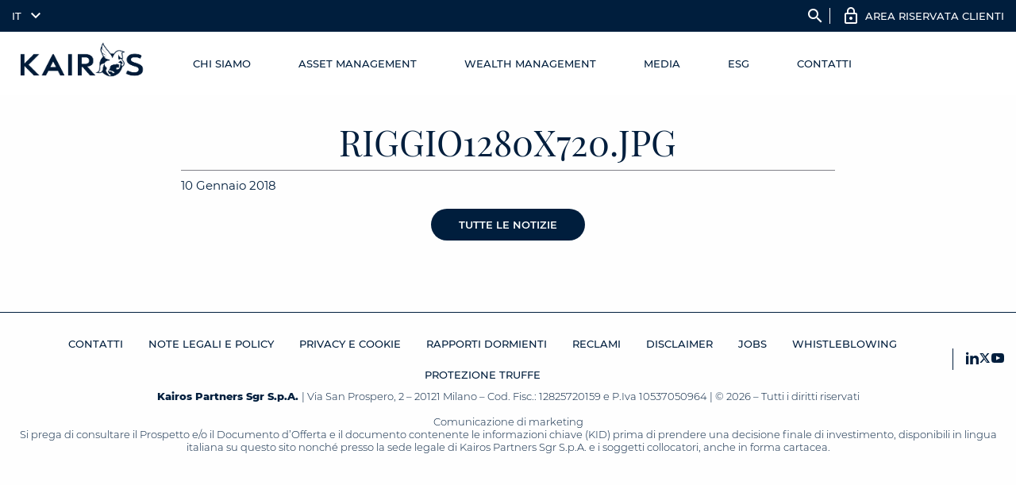

--- FILE ---
content_type: text/html; charset=utf-8
request_url: https://www.google.com/recaptcha/enterprise/anchor?ar=1&k=6Lcw7GcpAAAAALv7LnOXn_3gN_4Bs3vujwZHxgcs&co=aHR0cHM6Ly93d3cua2Fpcm9zcGFydG5lcnMuY29tOjQ0Mw..&hl=en&v=PoyoqOPhxBO7pBk68S4YbpHZ&size=invisible&anchor-ms=20000&execute-ms=30000&cb=aibaq4xlfoyv
body_size: 48753
content:
<!DOCTYPE HTML><html dir="ltr" lang="en"><head><meta http-equiv="Content-Type" content="text/html; charset=UTF-8">
<meta http-equiv="X-UA-Compatible" content="IE=edge">
<title>reCAPTCHA</title>
<style type="text/css">
/* cyrillic-ext */
@font-face {
  font-family: 'Roboto';
  font-style: normal;
  font-weight: 400;
  font-stretch: 100%;
  src: url(//fonts.gstatic.com/s/roboto/v48/KFO7CnqEu92Fr1ME7kSn66aGLdTylUAMa3GUBHMdazTgWw.woff2) format('woff2');
  unicode-range: U+0460-052F, U+1C80-1C8A, U+20B4, U+2DE0-2DFF, U+A640-A69F, U+FE2E-FE2F;
}
/* cyrillic */
@font-face {
  font-family: 'Roboto';
  font-style: normal;
  font-weight: 400;
  font-stretch: 100%;
  src: url(//fonts.gstatic.com/s/roboto/v48/KFO7CnqEu92Fr1ME7kSn66aGLdTylUAMa3iUBHMdazTgWw.woff2) format('woff2');
  unicode-range: U+0301, U+0400-045F, U+0490-0491, U+04B0-04B1, U+2116;
}
/* greek-ext */
@font-face {
  font-family: 'Roboto';
  font-style: normal;
  font-weight: 400;
  font-stretch: 100%;
  src: url(//fonts.gstatic.com/s/roboto/v48/KFO7CnqEu92Fr1ME7kSn66aGLdTylUAMa3CUBHMdazTgWw.woff2) format('woff2');
  unicode-range: U+1F00-1FFF;
}
/* greek */
@font-face {
  font-family: 'Roboto';
  font-style: normal;
  font-weight: 400;
  font-stretch: 100%;
  src: url(//fonts.gstatic.com/s/roboto/v48/KFO7CnqEu92Fr1ME7kSn66aGLdTylUAMa3-UBHMdazTgWw.woff2) format('woff2');
  unicode-range: U+0370-0377, U+037A-037F, U+0384-038A, U+038C, U+038E-03A1, U+03A3-03FF;
}
/* math */
@font-face {
  font-family: 'Roboto';
  font-style: normal;
  font-weight: 400;
  font-stretch: 100%;
  src: url(//fonts.gstatic.com/s/roboto/v48/KFO7CnqEu92Fr1ME7kSn66aGLdTylUAMawCUBHMdazTgWw.woff2) format('woff2');
  unicode-range: U+0302-0303, U+0305, U+0307-0308, U+0310, U+0312, U+0315, U+031A, U+0326-0327, U+032C, U+032F-0330, U+0332-0333, U+0338, U+033A, U+0346, U+034D, U+0391-03A1, U+03A3-03A9, U+03B1-03C9, U+03D1, U+03D5-03D6, U+03F0-03F1, U+03F4-03F5, U+2016-2017, U+2034-2038, U+203C, U+2040, U+2043, U+2047, U+2050, U+2057, U+205F, U+2070-2071, U+2074-208E, U+2090-209C, U+20D0-20DC, U+20E1, U+20E5-20EF, U+2100-2112, U+2114-2115, U+2117-2121, U+2123-214F, U+2190, U+2192, U+2194-21AE, U+21B0-21E5, U+21F1-21F2, U+21F4-2211, U+2213-2214, U+2216-22FF, U+2308-230B, U+2310, U+2319, U+231C-2321, U+2336-237A, U+237C, U+2395, U+239B-23B7, U+23D0, U+23DC-23E1, U+2474-2475, U+25AF, U+25B3, U+25B7, U+25BD, U+25C1, U+25CA, U+25CC, U+25FB, U+266D-266F, U+27C0-27FF, U+2900-2AFF, U+2B0E-2B11, U+2B30-2B4C, U+2BFE, U+3030, U+FF5B, U+FF5D, U+1D400-1D7FF, U+1EE00-1EEFF;
}
/* symbols */
@font-face {
  font-family: 'Roboto';
  font-style: normal;
  font-weight: 400;
  font-stretch: 100%;
  src: url(//fonts.gstatic.com/s/roboto/v48/KFO7CnqEu92Fr1ME7kSn66aGLdTylUAMaxKUBHMdazTgWw.woff2) format('woff2');
  unicode-range: U+0001-000C, U+000E-001F, U+007F-009F, U+20DD-20E0, U+20E2-20E4, U+2150-218F, U+2190, U+2192, U+2194-2199, U+21AF, U+21E6-21F0, U+21F3, U+2218-2219, U+2299, U+22C4-22C6, U+2300-243F, U+2440-244A, U+2460-24FF, U+25A0-27BF, U+2800-28FF, U+2921-2922, U+2981, U+29BF, U+29EB, U+2B00-2BFF, U+4DC0-4DFF, U+FFF9-FFFB, U+10140-1018E, U+10190-1019C, U+101A0, U+101D0-101FD, U+102E0-102FB, U+10E60-10E7E, U+1D2C0-1D2D3, U+1D2E0-1D37F, U+1F000-1F0FF, U+1F100-1F1AD, U+1F1E6-1F1FF, U+1F30D-1F30F, U+1F315, U+1F31C, U+1F31E, U+1F320-1F32C, U+1F336, U+1F378, U+1F37D, U+1F382, U+1F393-1F39F, U+1F3A7-1F3A8, U+1F3AC-1F3AF, U+1F3C2, U+1F3C4-1F3C6, U+1F3CA-1F3CE, U+1F3D4-1F3E0, U+1F3ED, U+1F3F1-1F3F3, U+1F3F5-1F3F7, U+1F408, U+1F415, U+1F41F, U+1F426, U+1F43F, U+1F441-1F442, U+1F444, U+1F446-1F449, U+1F44C-1F44E, U+1F453, U+1F46A, U+1F47D, U+1F4A3, U+1F4B0, U+1F4B3, U+1F4B9, U+1F4BB, U+1F4BF, U+1F4C8-1F4CB, U+1F4D6, U+1F4DA, U+1F4DF, U+1F4E3-1F4E6, U+1F4EA-1F4ED, U+1F4F7, U+1F4F9-1F4FB, U+1F4FD-1F4FE, U+1F503, U+1F507-1F50B, U+1F50D, U+1F512-1F513, U+1F53E-1F54A, U+1F54F-1F5FA, U+1F610, U+1F650-1F67F, U+1F687, U+1F68D, U+1F691, U+1F694, U+1F698, U+1F6AD, U+1F6B2, U+1F6B9-1F6BA, U+1F6BC, U+1F6C6-1F6CF, U+1F6D3-1F6D7, U+1F6E0-1F6EA, U+1F6F0-1F6F3, U+1F6F7-1F6FC, U+1F700-1F7FF, U+1F800-1F80B, U+1F810-1F847, U+1F850-1F859, U+1F860-1F887, U+1F890-1F8AD, U+1F8B0-1F8BB, U+1F8C0-1F8C1, U+1F900-1F90B, U+1F93B, U+1F946, U+1F984, U+1F996, U+1F9E9, U+1FA00-1FA6F, U+1FA70-1FA7C, U+1FA80-1FA89, U+1FA8F-1FAC6, U+1FACE-1FADC, U+1FADF-1FAE9, U+1FAF0-1FAF8, U+1FB00-1FBFF;
}
/* vietnamese */
@font-face {
  font-family: 'Roboto';
  font-style: normal;
  font-weight: 400;
  font-stretch: 100%;
  src: url(//fonts.gstatic.com/s/roboto/v48/KFO7CnqEu92Fr1ME7kSn66aGLdTylUAMa3OUBHMdazTgWw.woff2) format('woff2');
  unicode-range: U+0102-0103, U+0110-0111, U+0128-0129, U+0168-0169, U+01A0-01A1, U+01AF-01B0, U+0300-0301, U+0303-0304, U+0308-0309, U+0323, U+0329, U+1EA0-1EF9, U+20AB;
}
/* latin-ext */
@font-face {
  font-family: 'Roboto';
  font-style: normal;
  font-weight: 400;
  font-stretch: 100%;
  src: url(//fonts.gstatic.com/s/roboto/v48/KFO7CnqEu92Fr1ME7kSn66aGLdTylUAMa3KUBHMdazTgWw.woff2) format('woff2');
  unicode-range: U+0100-02BA, U+02BD-02C5, U+02C7-02CC, U+02CE-02D7, U+02DD-02FF, U+0304, U+0308, U+0329, U+1D00-1DBF, U+1E00-1E9F, U+1EF2-1EFF, U+2020, U+20A0-20AB, U+20AD-20C0, U+2113, U+2C60-2C7F, U+A720-A7FF;
}
/* latin */
@font-face {
  font-family: 'Roboto';
  font-style: normal;
  font-weight: 400;
  font-stretch: 100%;
  src: url(//fonts.gstatic.com/s/roboto/v48/KFO7CnqEu92Fr1ME7kSn66aGLdTylUAMa3yUBHMdazQ.woff2) format('woff2');
  unicode-range: U+0000-00FF, U+0131, U+0152-0153, U+02BB-02BC, U+02C6, U+02DA, U+02DC, U+0304, U+0308, U+0329, U+2000-206F, U+20AC, U+2122, U+2191, U+2193, U+2212, U+2215, U+FEFF, U+FFFD;
}
/* cyrillic-ext */
@font-face {
  font-family: 'Roboto';
  font-style: normal;
  font-weight: 500;
  font-stretch: 100%;
  src: url(//fonts.gstatic.com/s/roboto/v48/KFO7CnqEu92Fr1ME7kSn66aGLdTylUAMa3GUBHMdazTgWw.woff2) format('woff2');
  unicode-range: U+0460-052F, U+1C80-1C8A, U+20B4, U+2DE0-2DFF, U+A640-A69F, U+FE2E-FE2F;
}
/* cyrillic */
@font-face {
  font-family: 'Roboto';
  font-style: normal;
  font-weight: 500;
  font-stretch: 100%;
  src: url(//fonts.gstatic.com/s/roboto/v48/KFO7CnqEu92Fr1ME7kSn66aGLdTylUAMa3iUBHMdazTgWw.woff2) format('woff2');
  unicode-range: U+0301, U+0400-045F, U+0490-0491, U+04B0-04B1, U+2116;
}
/* greek-ext */
@font-face {
  font-family: 'Roboto';
  font-style: normal;
  font-weight: 500;
  font-stretch: 100%;
  src: url(//fonts.gstatic.com/s/roboto/v48/KFO7CnqEu92Fr1ME7kSn66aGLdTylUAMa3CUBHMdazTgWw.woff2) format('woff2');
  unicode-range: U+1F00-1FFF;
}
/* greek */
@font-face {
  font-family: 'Roboto';
  font-style: normal;
  font-weight: 500;
  font-stretch: 100%;
  src: url(//fonts.gstatic.com/s/roboto/v48/KFO7CnqEu92Fr1ME7kSn66aGLdTylUAMa3-UBHMdazTgWw.woff2) format('woff2');
  unicode-range: U+0370-0377, U+037A-037F, U+0384-038A, U+038C, U+038E-03A1, U+03A3-03FF;
}
/* math */
@font-face {
  font-family: 'Roboto';
  font-style: normal;
  font-weight: 500;
  font-stretch: 100%;
  src: url(//fonts.gstatic.com/s/roboto/v48/KFO7CnqEu92Fr1ME7kSn66aGLdTylUAMawCUBHMdazTgWw.woff2) format('woff2');
  unicode-range: U+0302-0303, U+0305, U+0307-0308, U+0310, U+0312, U+0315, U+031A, U+0326-0327, U+032C, U+032F-0330, U+0332-0333, U+0338, U+033A, U+0346, U+034D, U+0391-03A1, U+03A3-03A9, U+03B1-03C9, U+03D1, U+03D5-03D6, U+03F0-03F1, U+03F4-03F5, U+2016-2017, U+2034-2038, U+203C, U+2040, U+2043, U+2047, U+2050, U+2057, U+205F, U+2070-2071, U+2074-208E, U+2090-209C, U+20D0-20DC, U+20E1, U+20E5-20EF, U+2100-2112, U+2114-2115, U+2117-2121, U+2123-214F, U+2190, U+2192, U+2194-21AE, U+21B0-21E5, U+21F1-21F2, U+21F4-2211, U+2213-2214, U+2216-22FF, U+2308-230B, U+2310, U+2319, U+231C-2321, U+2336-237A, U+237C, U+2395, U+239B-23B7, U+23D0, U+23DC-23E1, U+2474-2475, U+25AF, U+25B3, U+25B7, U+25BD, U+25C1, U+25CA, U+25CC, U+25FB, U+266D-266F, U+27C0-27FF, U+2900-2AFF, U+2B0E-2B11, U+2B30-2B4C, U+2BFE, U+3030, U+FF5B, U+FF5D, U+1D400-1D7FF, U+1EE00-1EEFF;
}
/* symbols */
@font-face {
  font-family: 'Roboto';
  font-style: normal;
  font-weight: 500;
  font-stretch: 100%;
  src: url(//fonts.gstatic.com/s/roboto/v48/KFO7CnqEu92Fr1ME7kSn66aGLdTylUAMaxKUBHMdazTgWw.woff2) format('woff2');
  unicode-range: U+0001-000C, U+000E-001F, U+007F-009F, U+20DD-20E0, U+20E2-20E4, U+2150-218F, U+2190, U+2192, U+2194-2199, U+21AF, U+21E6-21F0, U+21F3, U+2218-2219, U+2299, U+22C4-22C6, U+2300-243F, U+2440-244A, U+2460-24FF, U+25A0-27BF, U+2800-28FF, U+2921-2922, U+2981, U+29BF, U+29EB, U+2B00-2BFF, U+4DC0-4DFF, U+FFF9-FFFB, U+10140-1018E, U+10190-1019C, U+101A0, U+101D0-101FD, U+102E0-102FB, U+10E60-10E7E, U+1D2C0-1D2D3, U+1D2E0-1D37F, U+1F000-1F0FF, U+1F100-1F1AD, U+1F1E6-1F1FF, U+1F30D-1F30F, U+1F315, U+1F31C, U+1F31E, U+1F320-1F32C, U+1F336, U+1F378, U+1F37D, U+1F382, U+1F393-1F39F, U+1F3A7-1F3A8, U+1F3AC-1F3AF, U+1F3C2, U+1F3C4-1F3C6, U+1F3CA-1F3CE, U+1F3D4-1F3E0, U+1F3ED, U+1F3F1-1F3F3, U+1F3F5-1F3F7, U+1F408, U+1F415, U+1F41F, U+1F426, U+1F43F, U+1F441-1F442, U+1F444, U+1F446-1F449, U+1F44C-1F44E, U+1F453, U+1F46A, U+1F47D, U+1F4A3, U+1F4B0, U+1F4B3, U+1F4B9, U+1F4BB, U+1F4BF, U+1F4C8-1F4CB, U+1F4D6, U+1F4DA, U+1F4DF, U+1F4E3-1F4E6, U+1F4EA-1F4ED, U+1F4F7, U+1F4F9-1F4FB, U+1F4FD-1F4FE, U+1F503, U+1F507-1F50B, U+1F50D, U+1F512-1F513, U+1F53E-1F54A, U+1F54F-1F5FA, U+1F610, U+1F650-1F67F, U+1F687, U+1F68D, U+1F691, U+1F694, U+1F698, U+1F6AD, U+1F6B2, U+1F6B9-1F6BA, U+1F6BC, U+1F6C6-1F6CF, U+1F6D3-1F6D7, U+1F6E0-1F6EA, U+1F6F0-1F6F3, U+1F6F7-1F6FC, U+1F700-1F7FF, U+1F800-1F80B, U+1F810-1F847, U+1F850-1F859, U+1F860-1F887, U+1F890-1F8AD, U+1F8B0-1F8BB, U+1F8C0-1F8C1, U+1F900-1F90B, U+1F93B, U+1F946, U+1F984, U+1F996, U+1F9E9, U+1FA00-1FA6F, U+1FA70-1FA7C, U+1FA80-1FA89, U+1FA8F-1FAC6, U+1FACE-1FADC, U+1FADF-1FAE9, U+1FAF0-1FAF8, U+1FB00-1FBFF;
}
/* vietnamese */
@font-face {
  font-family: 'Roboto';
  font-style: normal;
  font-weight: 500;
  font-stretch: 100%;
  src: url(//fonts.gstatic.com/s/roboto/v48/KFO7CnqEu92Fr1ME7kSn66aGLdTylUAMa3OUBHMdazTgWw.woff2) format('woff2');
  unicode-range: U+0102-0103, U+0110-0111, U+0128-0129, U+0168-0169, U+01A0-01A1, U+01AF-01B0, U+0300-0301, U+0303-0304, U+0308-0309, U+0323, U+0329, U+1EA0-1EF9, U+20AB;
}
/* latin-ext */
@font-face {
  font-family: 'Roboto';
  font-style: normal;
  font-weight: 500;
  font-stretch: 100%;
  src: url(//fonts.gstatic.com/s/roboto/v48/KFO7CnqEu92Fr1ME7kSn66aGLdTylUAMa3KUBHMdazTgWw.woff2) format('woff2');
  unicode-range: U+0100-02BA, U+02BD-02C5, U+02C7-02CC, U+02CE-02D7, U+02DD-02FF, U+0304, U+0308, U+0329, U+1D00-1DBF, U+1E00-1E9F, U+1EF2-1EFF, U+2020, U+20A0-20AB, U+20AD-20C0, U+2113, U+2C60-2C7F, U+A720-A7FF;
}
/* latin */
@font-face {
  font-family: 'Roboto';
  font-style: normal;
  font-weight: 500;
  font-stretch: 100%;
  src: url(//fonts.gstatic.com/s/roboto/v48/KFO7CnqEu92Fr1ME7kSn66aGLdTylUAMa3yUBHMdazQ.woff2) format('woff2');
  unicode-range: U+0000-00FF, U+0131, U+0152-0153, U+02BB-02BC, U+02C6, U+02DA, U+02DC, U+0304, U+0308, U+0329, U+2000-206F, U+20AC, U+2122, U+2191, U+2193, U+2212, U+2215, U+FEFF, U+FFFD;
}
/* cyrillic-ext */
@font-face {
  font-family: 'Roboto';
  font-style: normal;
  font-weight: 900;
  font-stretch: 100%;
  src: url(//fonts.gstatic.com/s/roboto/v48/KFO7CnqEu92Fr1ME7kSn66aGLdTylUAMa3GUBHMdazTgWw.woff2) format('woff2');
  unicode-range: U+0460-052F, U+1C80-1C8A, U+20B4, U+2DE0-2DFF, U+A640-A69F, U+FE2E-FE2F;
}
/* cyrillic */
@font-face {
  font-family: 'Roboto';
  font-style: normal;
  font-weight: 900;
  font-stretch: 100%;
  src: url(//fonts.gstatic.com/s/roboto/v48/KFO7CnqEu92Fr1ME7kSn66aGLdTylUAMa3iUBHMdazTgWw.woff2) format('woff2');
  unicode-range: U+0301, U+0400-045F, U+0490-0491, U+04B0-04B1, U+2116;
}
/* greek-ext */
@font-face {
  font-family: 'Roboto';
  font-style: normal;
  font-weight: 900;
  font-stretch: 100%;
  src: url(//fonts.gstatic.com/s/roboto/v48/KFO7CnqEu92Fr1ME7kSn66aGLdTylUAMa3CUBHMdazTgWw.woff2) format('woff2');
  unicode-range: U+1F00-1FFF;
}
/* greek */
@font-face {
  font-family: 'Roboto';
  font-style: normal;
  font-weight: 900;
  font-stretch: 100%;
  src: url(//fonts.gstatic.com/s/roboto/v48/KFO7CnqEu92Fr1ME7kSn66aGLdTylUAMa3-UBHMdazTgWw.woff2) format('woff2');
  unicode-range: U+0370-0377, U+037A-037F, U+0384-038A, U+038C, U+038E-03A1, U+03A3-03FF;
}
/* math */
@font-face {
  font-family: 'Roboto';
  font-style: normal;
  font-weight: 900;
  font-stretch: 100%;
  src: url(//fonts.gstatic.com/s/roboto/v48/KFO7CnqEu92Fr1ME7kSn66aGLdTylUAMawCUBHMdazTgWw.woff2) format('woff2');
  unicode-range: U+0302-0303, U+0305, U+0307-0308, U+0310, U+0312, U+0315, U+031A, U+0326-0327, U+032C, U+032F-0330, U+0332-0333, U+0338, U+033A, U+0346, U+034D, U+0391-03A1, U+03A3-03A9, U+03B1-03C9, U+03D1, U+03D5-03D6, U+03F0-03F1, U+03F4-03F5, U+2016-2017, U+2034-2038, U+203C, U+2040, U+2043, U+2047, U+2050, U+2057, U+205F, U+2070-2071, U+2074-208E, U+2090-209C, U+20D0-20DC, U+20E1, U+20E5-20EF, U+2100-2112, U+2114-2115, U+2117-2121, U+2123-214F, U+2190, U+2192, U+2194-21AE, U+21B0-21E5, U+21F1-21F2, U+21F4-2211, U+2213-2214, U+2216-22FF, U+2308-230B, U+2310, U+2319, U+231C-2321, U+2336-237A, U+237C, U+2395, U+239B-23B7, U+23D0, U+23DC-23E1, U+2474-2475, U+25AF, U+25B3, U+25B7, U+25BD, U+25C1, U+25CA, U+25CC, U+25FB, U+266D-266F, U+27C0-27FF, U+2900-2AFF, U+2B0E-2B11, U+2B30-2B4C, U+2BFE, U+3030, U+FF5B, U+FF5D, U+1D400-1D7FF, U+1EE00-1EEFF;
}
/* symbols */
@font-face {
  font-family: 'Roboto';
  font-style: normal;
  font-weight: 900;
  font-stretch: 100%;
  src: url(//fonts.gstatic.com/s/roboto/v48/KFO7CnqEu92Fr1ME7kSn66aGLdTylUAMaxKUBHMdazTgWw.woff2) format('woff2');
  unicode-range: U+0001-000C, U+000E-001F, U+007F-009F, U+20DD-20E0, U+20E2-20E4, U+2150-218F, U+2190, U+2192, U+2194-2199, U+21AF, U+21E6-21F0, U+21F3, U+2218-2219, U+2299, U+22C4-22C6, U+2300-243F, U+2440-244A, U+2460-24FF, U+25A0-27BF, U+2800-28FF, U+2921-2922, U+2981, U+29BF, U+29EB, U+2B00-2BFF, U+4DC0-4DFF, U+FFF9-FFFB, U+10140-1018E, U+10190-1019C, U+101A0, U+101D0-101FD, U+102E0-102FB, U+10E60-10E7E, U+1D2C0-1D2D3, U+1D2E0-1D37F, U+1F000-1F0FF, U+1F100-1F1AD, U+1F1E6-1F1FF, U+1F30D-1F30F, U+1F315, U+1F31C, U+1F31E, U+1F320-1F32C, U+1F336, U+1F378, U+1F37D, U+1F382, U+1F393-1F39F, U+1F3A7-1F3A8, U+1F3AC-1F3AF, U+1F3C2, U+1F3C4-1F3C6, U+1F3CA-1F3CE, U+1F3D4-1F3E0, U+1F3ED, U+1F3F1-1F3F3, U+1F3F5-1F3F7, U+1F408, U+1F415, U+1F41F, U+1F426, U+1F43F, U+1F441-1F442, U+1F444, U+1F446-1F449, U+1F44C-1F44E, U+1F453, U+1F46A, U+1F47D, U+1F4A3, U+1F4B0, U+1F4B3, U+1F4B9, U+1F4BB, U+1F4BF, U+1F4C8-1F4CB, U+1F4D6, U+1F4DA, U+1F4DF, U+1F4E3-1F4E6, U+1F4EA-1F4ED, U+1F4F7, U+1F4F9-1F4FB, U+1F4FD-1F4FE, U+1F503, U+1F507-1F50B, U+1F50D, U+1F512-1F513, U+1F53E-1F54A, U+1F54F-1F5FA, U+1F610, U+1F650-1F67F, U+1F687, U+1F68D, U+1F691, U+1F694, U+1F698, U+1F6AD, U+1F6B2, U+1F6B9-1F6BA, U+1F6BC, U+1F6C6-1F6CF, U+1F6D3-1F6D7, U+1F6E0-1F6EA, U+1F6F0-1F6F3, U+1F6F7-1F6FC, U+1F700-1F7FF, U+1F800-1F80B, U+1F810-1F847, U+1F850-1F859, U+1F860-1F887, U+1F890-1F8AD, U+1F8B0-1F8BB, U+1F8C0-1F8C1, U+1F900-1F90B, U+1F93B, U+1F946, U+1F984, U+1F996, U+1F9E9, U+1FA00-1FA6F, U+1FA70-1FA7C, U+1FA80-1FA89, U+1FA8F-1FAC6, U+1FACE-1FADC, U+1FADF-1FAE9, U+1FAF0-1FAF8, U+1FB00-1FBFF;
}
/* vietnamese */
@font-face {
  font-family: 'Roboto';
  font-style: normal;
  font-weight: 900;
  font-stretch: 100%;
  src: url(//fonts.gstatic.com/s/roboto/v48/KFO7CnqEu92Fr1ME7kSn66aGLdTylUAMa3OUBHMdazTgWw.woff2) format('woff2');
  unicode-range: U+0102-0103, U+0110-0111, U+0128-0129, U+0168-0169, U+01A0-01A1, U+01AF-01B0, U+0300-0301, U+0303-0304, U+0308-0309, U+0323, U+0329, U+1EA0-1EF9, U+20AB;
}
/* latin-ext */
@font-face {
  font-family: 'Roboto';
  font-style: normal;
  font-weight: 900;
  font-stretch: 100%;
  src: url(//fonts.gstatic.com/s/roboto/v48/KFO7CnqEu92Fr1ME7kSn66aGLdTylUAMa3KUBHMdazTgWw.woff2) format('woff2');
  unicode-range: U+0100-02BA, U+02BD-02C5, U+02C7-02CC, U+02CE-02D7, U+02DD-02FF, U+0304, U+0308, U+0329, U+1D00-1DBF, U+1E00-1E9F, U+1EF2-1EFF, U+2020, U+20A0-20AB, U+20AD-20C0, U+2113, U+2C60-2C7F, U+A720-A7FF;
}
/* latin */
@font-face {
  font-family: 'Roboto';
  font-style: normal;
  font-weight: 900;
  font-stretch: 100%;
  src: url(//fonts.gstatic.com/s/roboto/v48/KFO7CnqEu92Fr1ME7kSn66aGLdTylUAMa3yUBHMdazQ.woff2) format('woff2');
  unicode-range: U+0000-00FF, U+0131, U+0152-0153, U+02BB-02BC, U+02C6, U+02DA, U+02DC, U+0304, U+0308, U+0329, U+2000-206F, U+20AC, U+2122, U+2191, U+2193, U+2212, U+2215, U+FEFF, U+FFFD;
}

</style>
<link rel="stylesheet" type="text/css" href="https://www.gstatic.com/recaptcha/releases/PoyoqOPhxBO7pBk68S4YbpHZ/styles__ltr.css">
<script nonce="-ZK7CE0QWURevmh8IolwGw" type="text/javascript">window['__recaptcha_api'] = 'https://www.google.com/recaptcha/enterprise/';</script>
<script type="text/javascript" src="https://www.gstatic.com/recaptcha/releases/PoyoqOPhxBO7pBk68S4YbpHZ/recaptcha__en.js" nonce="-ZK7CE0QWURevmh8IolwGw">
      
    </script></head>
<body><div id="rc-anchor-alert" class="rc-anchor-alert"></div>
<input type="hidden" id="recaptcha-token" value="[base64]">
<script type="text/javascript" nonce="-ZK7CE0QWURevmh8IolwGw">
      recaptcha.anchor.Main.init("[\x22ainput\x22,[\x22bgdata\x22,\x22\x22,\[base64]/[base64]/[base64]/bmV3IHJbeF0oY1swXSk6RT09Mj9uZXcgclt4XShjWzBdLGNbMV0pOkU9PTM/bmV3IHJbeF0oY1swXSxjWzFdLGNbMl0pOkU9PTQ/[base64]/[base64]/[base64]/[base64]/[base64]/[base64]/[base64]/[base64]\x22,\[base64]\\u003d\x22,\x22w4DDjMKKFMK7wrzCjMKJw6dEw55EIMKSEmrDkMOSUcO3w6LDgQnChcO2wociCsOSFCrCgsOVGnhwGMOWw7rCiT/DqcOEFGQIwofDqlfCtcOIwqzDqcOlYQbDssKtwqDCrH7CkEIMw4fDm8K3wqofw7kKwrzCn8KzwqbDvVXDoMKNwonDtHJlwrhqw681w4nDjsK7XsKRw7YAPMOcXcKkTB/CucK4wrQDw5/CmyPCiAUGRhzCnRsVwpLDqCklZw/[base64]/[base64]/DksOvwqVjOcOaNcOkHsO3Q8Kzwqw4w4A9B8O/w5oLwr3DoGIcH8ODQsOoJMKBEhPCjMKYKRHCjsKTwp7CoVHCtG0ge8OuworClRgcbAx8wqbCq8OcwrMmw5USworCpCA4w5nDjcOowqYzMGnDhsKmI1N9GVTDu8KRw7sow7N5MsKgS2jCiGYmQ8Kuw4bDj0dDFF0Ew47Cvg12wrEGwpjCkVLDoEVrBMK6SlbCisK7wqk/UCHDpjfCpTBUwrHDsMK+acOHw4p5w7rCisKSM2ogJsO3w7bCusKHRcOLZwbDvVU1TcKAw5/CnjB7w64iwp0AR0PDtcOiRB3DkmRiecOfw6geZnDCn0nDiMKBw5nDlh3Cg8K8w5pGwpjDhhZhDGIJNWtEw4Mzw5nChADCmwvDnVBow4piNmIqEQbDlcOXJsOsw64tHxhaRC/[base64]/[base64]/GsOFBD7Cli3ChWV0woclw7PDuEvDu0PCn8KqDsO1TTvCuMOyHcKnCsO3AwHCnMOUwrPDmVdIE8KuTcKAw4DDsmDDjcOBwpXDk8KfXsK7wpfCvsO0w7bDow8DHcKqecOtOh02ZMOcRWDDtR3Dl8OAVsKTX8K/wpLCn8KvZgzCu8K7wqzCuxpBw6/CnWs1Q8KFZn1ywr3DlFbCosKgw4DDucOvwrMldcO2w6LCgcO1JsK9woNlwo7DnsOLw53ClcKPCkYgw6FoL23Cu2fDrX3ChAXCrkvDiMOQXFIUw7nCs3TDl100YjvCkcOnNsOVwqLCtcKbNcOUw7LDlsOqw7pWf1UkExUxRRs2w5rDkMOZw6/DtWozUSM3wovChAZsUcOsfV5lYMOQOl11eA3CgMOtwo4NMGrDikTDnlvCksOUR8Oww7NEUsO9w4TDgDzCoDvCswvDscKyJ2EGwrFMwqzCm3bDuBULw79PAhcPUMK8FcOAw5fCksOOe3bDsMK4UcOMwrIwZ8Kxw7wSw7/DmzETZcKMXDdsYsOewq9Bw7nCrinCtVIFFFbDusKVwqYpwq/[base64]/CgMKLe8Otwq7Ci8KZPQs7DipGDF7CoQzDmcOgVnfCiMO+GcKpTsK4w5QEw6MPwqTCi29YCMOowoQCUMOdw77CncOzEMO1AEzCrcKhdQ/Cm8OhRsOTw6nDkQLCvsOsw4bDlGrCkQDDtQrDoyYKwpkJw5kxTMO/wqADWw55wqjDrS3DrcONa8KbNk3Di8KGw5zCk2EvwocnXsOXw6kfw7BwAsKKB8OcwrtRBG0kNMOxw6NDQ8K+woTCqsKYLsKzHMOSwrvClXE2EQYGw6NfAljCnQTDhG9YwrjDpVtYWsOgw5vDjcOdw4Z+wp/CpVxYOsKjesKxwoluw7rDncOnwoDCtsOlw7nCn8KxNnLCrQ9ibcKzCE1cQcOtJsKswojDgsO3cCvCri3DlizCpU5BwqURwoxAL8KWwp7DlUwxO3Rqw4sEFAFnw43CnhpIwq0/w4Msw6VHE8OocSw+wpTDqEHCgcO/[base64]/DhlbDssO1wpQZEcOrwqlpw4RZOFMKwqEIdsK2NR/DrsOBIcOUYcKtOMOaIsOTUxPCosOpF8OVw6YLIh83wqbDhkXDvgbDuMO0AAPDmUoDwooCPsKXwpAVw70bZcKPbsK4KSAbaj0KwoZsw7TDpx7Dhn4Ww6TCm8ODdgI7CsOMwrrCjHsPw40XW8OFw5nChcKdwp/Cv1vCvnNuUXwiVcK4KcKlTMOudcKtwqF5w7V2w4MNf8Ojw4JIOsOqcnVec8Oiwo8sw5DCpRUWcXBLw5NDwpTCs3BywqHDp8O8ag0AHcKUIlXCoknCocOQc8OCDxfDiFXDnsOKWMKrwqQUw5jCjsK1cn3Ch8OxVT9owqJpYg7DjU/DvCbCgVjCrU9Uw6E3w5Jaw5NBw5Abw7bDkMOcQsKVfcKOwrHCp8Okw5Bxf8KWEwPCl8KKw5vCmMKUwqM0GWvCpnrCtcO7KA0+w53DisKuLw3CtHjDtDJHw6zCmsOqejhXUWcdwoA5w7rCgCUdw7Z2bcOKwqwaw7Mfw6/ClQJWwqJKw73Dg1VpPMK/PcOfDTvDgFhqCcO5wpN+w4PCnHNRwrZswpQOXsK5w7dCwqjDl8KlwqtlZGTCtwrCr8OpcBfCgsO1Pw7Cs8Kdw74TIXUtJh5qw7UIVsK8HWJEE3QeCsKCAMKdw5I1bQzDq2wZw68iwqR/w7PCgEHCk8O4eXlvHMKmOwtMf2bDh1dnO8KowrY1a8K+MBTClS1wciHDsMKmw5TDqsKBwp3CjlbDoMK4Pm/Co8Oyw4PDq8KFw79HOVkUw4xMIMKGw405w5MpNcK2cirCpcKdw7TDnMOvwqHCjg9aw6YqMcOow5nDoTPDjcOVKcOxwoVhwpM+w59/wpZCWX7DmE0Jw6UdasOYw6ZbIMKsRMOlKT1nw6TDsxLCsXjCrXzDmWrCpUbDvHhzSRjCqgzDqGJFU8Kqwp8MwpNVwrA+wpESw79ITsODACTDv2V5L8K/w602fVdPw7d8b8O0w5hlwpHDqcOGw7VWKMOnwoooLsKpwrrDhcKpw7HCsRRvwpHCpiw0W8KGNsK2HcKqw5NiwpMgw5tffFjCpMOPMFHCi8K0DHNZw6DDrjwDZXXCuMKPw5QPwqdxGlR/bMKXwpvDl2/DpcOFZsKSaMKuBcO4PE3CrsOpw5PDmQQ8w6DDg8KWwpTCoxRywqzCrcKDwoFJw4BLw4DDs1s8DUXCscOlW8ONwqhzw4bDnwHCgkIcw6RewpjCsRvDpBFLS8OIFnDDh8K+RQrCvyhlJcKJwrnDl8K8GcKOH3B9w54Xf8Kvwp/CkcOzwqXCj8OxAC0bwqnCqhFcM8KIw7bCoA8bFg/DpsK5w4Qyw67DngpiBMOtwozDvhDDgnZkwpPDsMOKw5jCmMOLw6t/fMO6Y10VVMKbclNPajhdw4jDkwlIwoJkwqFBw63DryZJw4bCghosw4dUw4V8BX7Dr8K3w6hLw7tYZRRhw5Viw7nCpMKaOkBqO3XDqXDCksKJwp7Do3kIwoAww5/DsxHDsMK4w4/CoVJBw7tTw4sJU8KIwovDukfDu21vO01owp3DvR/Cg3TDhBUzwrDDigrClW9sw68lw4XCvDzCpsKgZsK+worDncO2wrAIPxdMw5kzHMKYwrLCnU/CuMKrw48Pwp3CrsOrw4rCvR0fw5LDrQxaFsObGRdnwpvDp8OAw7LDixt2U8OPJ8Ofw6xfcMO/aFd9wosjOsKfw5RNw68cw7bCq3Mww73Dh8K/w4vCn8OsMHAtCMO3NTzDmFbDsjFuwrrCmcKpwojDqBDDjcK9KyHDpsKGwrnClsOndQHCtHrDhFsDwqPClMKPJMKjAMK2w51jw4/[base64]/w6DDsMO1wqljwrnCuFLCjSzCuMKFT8OXNcOww78lw611wq/[base64]/CvMOZDgbCq8Ofw6PDsTDDi8O5w5obw4IROnjCmcK7J8KbTjXCq8KiCmPCkcKhw4B2Th4pw6o8DUpTd8Oowo9RwobCv8OiwqdoXx/CunlEwqBSw5JMw61Yw7sxw6vCgsOuwpouJsKPCQ7Ds8KrwqxMwqLDmFTDoMO4w7pgH1lVw6vDucK3w5hHKAxMw7vCrWbCsMOVWsKgw6rCoX9Pwo5sw5wswqfCrsKew7NYT3rCljHDiC/CgcKAEMK+wpoUw6/[base64]/X8O0DcOVHcKZwopYw5NxwqVOwq5iw5UReVYYRklSw6AFZQ/DuMKOw61Hwr7CoXzDkwDDnMOaw4XCszHCtMOCf8KHw7wPwp/Cg3EQLwUjFcKWNBpHCcKDWcK4ZhrCpiLDgMKwGT1NwpIJw7hRwqTCmMO+VWEdG8KPw6XCgCfDuCTCtcKKwpzCnRdsVjJxwp55wozCpl/DgEbDswlJwq/ClmfDu0zCtAbDq8O6w70Yw69ELlXDgsKtwooKw6k6MMKyw6zDusOnwpfCmzUewrfDjsKuLMO+wo/Dk8OGw5hZw4zDncKQwroGwqfCm8OYw6JUw6bDq28PwoTCsMKMwq5dw7MPw6ksN8OzYS7CiS3CsMKlwqhEwr7DpcOJDGHDpMK9wqjCml5nNsKmwopywrLDtcKhS8KtPxHCkS/CviLDknsDPcKwYxbCusKUwpNiwrJJbMK7woDDuznDlMOPLEDCvV4aD8K1VcK8Pn7CpxTCqGLDrAR3YMKxwoHDryBkA3lOREY9Wm9ywpdkLAHCgEnDm8K5wq7Cg2IEMFfDjSZ/EF/CicK4w7AvDsOSTlQZw6FRVkoiw7bCj8Olwr/CvUcww59HfhlFwrR4wpvDmzRYwo0UZsKdwofCksO0w4wBwqxHMMONwoTDucKBA8KiwovDm1zCn1LCksOHwpPDpDoIMgJgwqzDjwPDicKmFD/[base64]/[base64]/Dt2cEd8KwD8OeYEjCmnbDjX3DjAJlSUnCpzgqw5TDjAPDu0IMRMKTw6nDmcO+w5bCpTJrOsOYOiwfw6Fsw4/DuTXDqMKww4U9w7LDmcOLX8KiNcKATsKqeMO1wo0WYsOQFGwlTMKiw7DCrsORwpDCjcKww5/CjMO0GWdGf3zCqcOzTV4TdAMaBhx0w63CgcKSNCHCs8OfE2nDhFdSw48dw7nCr8K3w5dJAsOrw6YSAUfCi8O8wpRsDSDCnCdZw5DDjsOWw4fCpWjDp1XDt8OEwpwkw6h4QDIjwrfCtjfCvsOqwq5cw5bDpMKrQsKsw6hVwoB+w6fDlE/[base64]/[base64]/[base64]/CrcKhAyzDtnXCpE/DhWwrJcKFwpfCgRPCoGU7EA/[base64]/DhAjDpcO7w6saTsK7w5nDrnY1DmTDv1jCmsKHw7/[base64]/wqthPcOuLA/[base64]/[base64]/DglBdw5wLLDnCg8K7Vm1mIljCrMO7RH/[base64]/CtC3CrhzDvMOqWBQmHsKHKcO2wpJmGsOkw7LCvg/DlQ7CrSvChkx+wqZpbFVpw6LCssK7MB/[base64]/CtsKCcU4XwqrDs8KEwqwcw6UVw5nDtQnDvMKMw7V6w5dNwrFkwr5SesK1G2DDvsOmw6jDnsOnJ8Klw5DDi2wAWMOhcH3Dj0Z/f8KlHMOiwrx4WXxJwq8QwoHDlcOKGXvDvsKyLsO6HsOow5bCjXxTXcOvw6kyHmnComPCoi3CrcKYwoVRDHvCucKmw6/DnRxJWcO4w5zDuMKgbHHDoMO0wrY+Om9Cw6QKw5zCmcOTNsOow53CsMK0w7s6wqlDwp0sw4fDicKlYcOidh7Cv8K3QGwNOWnCsgBIcWPChMKiSMOrwoAvw4h5w7BTw5HCk8K/wotIw5TCisKPw7xnw5/DsMOxwqMBPMOXDcOBd8OQUFJnEBDCssK2cMOnw5XDvMOsw4nCgH9pwr3CsTc5DnPCj23DomzCssO5YDDCh8KGJyoew7zDjMKVwrhtTsKkw4A0w6IswqMtGwh1d8KKwpRxwozDgH/[base64]/VMKxw5JcNjQJU8KdwoEkFxAeYh8ewqzCg8KOGcKIasKaGDbClwrCg8OsO8KVKW93w5jDnMOQZ8OvwpEwMsKBOHXCtcOBw5bCiGrCvSh3w4rCpcO0w5kHT1JqM8K/ZzXCqh/ChnUmwpXDgcODw47DokLDlz5YAD1rXsKpwpcLHMKQw516w4FjM8KGwrnDsMOdw6wrw5HCswxgIjXCkcK7w7FlfcO8w5jDhsKiwq/DhDIBw5F/Yjt4WnQ3wp1vwrlmw7xgFMKTAcOew47Dq2tHB8OtwpjDpsO1BgJkw4vCkw3CsHHDkkLCssOOcSB7F8OoWsOzw6pJw4fCvVXCp8K7w63CksOAwog9J2pGaMOGWTjCscOTLyY/w7wbwrfDmMKHw7HCpcO5woDCuC1ZwrHCvMKhw455woXDmxpYwqfDosKNw6hzwolUKcKxH8Ouw43Dqk5cZR93wo3DvsKNw4TCl33DpgrDoADCiibCnTzDkgojw6MhBQ/ChcK4w6zCrMKOwpxkExnCi8KFw4/Dl2x9AMORw6jCkT9uwr1ZIXwrwoYoDDXDgGERw7ITIHxkwpnCv2Rqw6tgLcKpKDjDhUzCt8Orw5PDrsKSa8Kxwp0dwq/CncKQw6okEcOXwq7DmMKMOsKtPzvDmMOOJyvDg1RHH8KIwp/Dn8OgUcKSd8KywoDCmGfDgx/[base64]/DmmRHRmcHIcKIwroqTsOhw7zDt1/DhMOsw4lkb8ONbHXCosKIADsxTAkdwqVgwqh1bEHDusOve1bDvMOeIEADwoBtC8OWw5XCiCLCpU7CsjfDscK2wqXCvsOpaMK4U3/Dk3JTw5lvNMO6wqcfw4QRBMOkKBrDrcK9ScKrw5rCucKLc0I4CMKbwozDqnFzwoXCq1jCh8OUGsOmEBHDpivDoATCjMOuKFrDhlYswqhTPkVyC8Oyw6dCIcO+w7jCmE/[base64]/DhXY5DMKywoPCvBLDtcO9QCbCtgRSJE0ARcKZXEXCnMOGwpROwqQ8w6R6KMKPwpfDkMOewo/DmkLCiEUcPsKUKsOKN2/CisKIRwg3N8OWQWgMLm/CksKOwrfDryjCjcKAw5Y5woNEwrYvw5UwZFHDmcOXP8KETMOYX8KvHcKvwq0/wpFENRArd2AOworDk23DhEtdwofCkcKrSR1eZlTDh8K0QDxqGcOgDBHCs8OeOxQzwqk3wrzCn8OcERbCrhrDtMKxw7TCr8KYPy/CoVvCsUHCgsO1NBjDkBcpfgvCkBxLw43DqsOFURfDjRANw7HCtsKYw4rCo8K1O3xjXi8+BMKnwpNGO8O4NXx8w6ALw6rCizzDssO/w5s9HEVpwoJ/w4p+wqvDo0fCtcOcw4xgwrNrw5DDknZCFC7DnWLCl3R9HyUVVMKOwo44UcOywp7Cm8K3UsOawpPCi8OSNQtbOgPDk8OswqsxeAPCu2sDJz4kScOSSADCgMKrw6gwYSABTyjDosK/IMK9HcKBwrjDqMO7HGjDpnTDgDUBw7XDrMO+YmHCowoLem7DozkHw5EIKcORCgXDuTHDrMKwZzkvF3rDiSRVw6xCJ00Kw4prw7c5MG3Dq8Oqw6vDiygia8KsIsKaVcKrexsSL8KBG8Kiwod/w6fCgTxuNj3DgWEidcOTMWMiAyA4QjY7WEnCshLDrTfDjT4/wpAyw4JNc8K0IlwTKsKRw7jDlsOxw7fCryd+wq9DH8KBV8O/FGPDnlVRw5JDLHPCqz/CnMO0wqDCv1V1RDPDkyphdcOTwrVAKjd9X09lYFhkBlzChG3CoMKMC23DjxDDskTCrA7DnSDDgjvCpy/[base64]/CrQXDnsK5w7HDhzoaF8K3w5XDl8O3XsO5wrpFw4vDnsOlw4vDoMO0woPDscOGODskVDIYw7pkKMOkC8KXWwl+VT5WwoHDqsOjwrdxwpLDsz9JwrkowrjCmA/CswF/wrHDo1PCs8KuZARnUSLCv8KbUsOxwoQrVsKXw7PCmmjChMO0XcOhR2XDhygFwpTCoXvCkyUOfMK8wqjDvwvCi8O0O8KqV2pcccOkw6g3KAfCqwTCrV5BO8OGE8OKwrHDhh/DtsONbGTDsyTCrEg9X8Kvw53CnQrCpS7Cj3LDs3/[base64]/DsDXCvcOnPwsAw63DtMODwpbCgsOHwqF8wpwLw4JFw5h0wroUwqXDkMKWwr8/wr86dDXCmcK0wpk2wrdHw6dkbsOtCcKVw7vCi8ODw48EKRPDjsOzw5HDo1/DusKbw4bCoMKUwp0+ccKUU8K2Q8KpWcKxwoZoacO0WylCw7bDhxYqwptHw77DmzzDn8OLW8OnHzfDrMKiw6vDixBDwps5Ky17w70ADcK6ZsKdw5dwLV1mwptVZAjDvF46T8OWUh4VKsK/w4/CjCltf8KvesKlUMOoCmfDq0nDv8OmwoPDg8KewqzDpcK7Z8KvwqUlYMKfw7cFwpvDlTgzwqhqw6/DrQbDtzozN8KVDsKOeyBtw4kqQ8KGVsOBWxlvBErCvhvDmHLDgCLDg8OONsONwr3Dq1BkwpEmH8KTMRbDvMOIw7RROAh/w6JEw40dZMKpwpIaF3HDj2A2wp5cwqk0TGc4w6bDj8KQb3rCrzvCgsK2YcKiHcKKYw5fU8O4w67Cs8KMwoRbTsKQw618UjcTZBjDpcKKwrRLwrYqPsKSw6caL2VgIUPDhQxrwoLCsMKSw5vCmU1Gw796RBDCiMKnB3xtwpPCgsOYUgJDCj/DvsOgw6R1w5vDjsOkV2MfwoUZD8OpV8OnHQTDmncIwq1SwqvDlMKyB8KdT10Twq7Ds2Buw6XDlcOMwpLCrkQsYA/Cq8K9w4BlKFhgPcKpOlprw5pbwp07V1vDhcKgGMOpwoAuw5tewoBmw49Wwpd0w5rCm1DDj2MGPsKTJwUGOsOucMKwUgTChwtSHTZbZgwtCcKhwopbw5EBwobDh8O/JsKVB8O+w4HCm8OtalXClsKew6vDkhgdwoF1w5LCtsK+NcKeK8ObLhF/wpdsEcOJOG0VwpjDtBLDqHZgwqtsHDXDk8OdFUFlDjfDk8OVwr8LCcKSw4zDgsOuwp/Dvhk4BXvCnsKsw6HDhkIKwpzDq8OIwpQyw7nCqMK/wr3CtcKpSzQAwrfClFjDnnpnwr/Ci8K7wpk2aMK7w6pSZ8Kiw7IbPsKpwpXCh8KPdMOUNcKvw4PCg2vDrcKzw7Ite8O/bcK1cMOsw5DCusOPOcOOd0zDghs9wrp9wqDDpcO3GcK4HMOtFMO/PVIYeSPCuUHChcKxQxZ5w7QLw53DlRAhCyLDrRNySMOtF8OXw6/[base64]/DgHcBwpLDosOEOcOdw4LChh3DvcKRw6LCqsKwOsOrw6/DnTpSwq5KFMK0w5XDpSJweXfDpFhVw5fCusO7dMKww47DtcKoOsKCw7xJD8OnRMK6H8KVSXcywoY6wrlkw5oJwqrCgUFkwo1lTEvChVQfwqDDlMOJFAZBXH53UTPDgsO8wpvDkBtaw4sGMzpzPH5cwpUBBF8iL0JWV0nCum1bw6/[base64]/[base64]/JizCr8KPFcOpw7fDu8KITVHCrEDCuxlkw6TCtcOaw6QlwoXCiWDDlXTDsR9ndicEUsKxDcOZVMOHwqYFwr8hdSjDqmprw6V5NAbDhcO/wpEbXMKlw5YxW2lwwoF9w548acOGQ03Cm3YUYsKUDAoJN8KQw6k1w4XDmsKGbzfDhyzDkhDCmcOJLR7Co8Ogw7nDrU/CvcOswoPDkhJXw4LCnsOnAxgmwpoWw6QbD0vCoXl3MsKGwqBqw4/CoAxFwoEGJMO1EcO2wprCpcKcw6PDpGkIwoRpwonCtsOpwoLDtWjDsMOcNsKOw7/[base64]/MhzDlwQJJsODwrnDlsKrw4wvHEDDv8OSVGprE8K8wrbCnsKyw4LDpsOowpDDucO3w5fCsHxJR8KZwrk0VyImwqbDoFDDvMKdw7nCrMO9cMOBwqHCssK1wrfCkgI5wqYIbMOPwoVTwoBnw7jDmMORGknCj3/DjRALw4c6N8OSw4/DpMKWVsONw6jCvcKzw5tOFijDrsK8wrTCmcOPRmHDmwcuwrnDgS8/w4nCmCjCoEJafwRiXsOUDlJlW1XDnmPCscOwwo/ChcOCO0zCm1PCjRA8SnfCksO5w59gw7xzwpt2wqh+ThnCkXvDlMOYZMOSIMOsNT0mwrrDunYOw4XCk3TCosKeQMOnfx7DkMOXwq/[base64]/[base64]/wrY/LMKlDHQtw4Quw7IVHsKkw6PCkWgHWcOzRSYZwrTDrMOHw4ciw6c+w6QKwrPDqcKSRMO+C8O2w7B3wrrCr3/CnMOANW1ySMO5CsK+Vw9pVmfChMO8d8KKw58CHMK2wqRmwqtywqNkZMKJwpTCi8O2wq0LGcKKYMKsSj7Dg8KFwqfChMKYw6/DvXgeNsK5wrvDq3U7w6rDicO3IcOYw7XCssOvQCtHw7rCj2URwofCjcKzJ2gXTcOkFj/DusKBwqrDkxpqF8KtFF7Dm8O5bkMMUMOnQDJJw73DumIPw4JNJX3DisKtw7LDjsONw6zDucOmL8Ofw4fCp8OPSsOvw7PCsMKGw6TCsQUNG8O2w5PDncODw61/IjI/[base64]/DlcKfwqR2w6gGWcO9wpMuw7nCpGRAE8O1w5LCkWRWwp/ChcOwGwpFw6t5wr7CoMKqwpIRO8Oyw6odwrnDpMO9C8KQAMO6w5ATXBvCpcOywoxKCD3DukbCkwoRw4LCl2g8wrnCnMO0FsKYDiIXwofDocKxOFrDocKkfETDjE/DjDjDgwsTccOvM8KeQsOYw6llw5YQwrrDocKSwq/[base64]/wpAMw4PCrhsxSFoww7rDukMKw7jCpcK4KMOswrBKDcOXccOTw4wPwrLDmsO5wq3DjDzDuy7DhRHDsQTCs8OETmrDkcOGw5hsZnHDtzDCgH/[base64]/DqMOmwqZ5KX4dwqx+esKRKxrDh8KDwq8vw4rDtMONL8KjOsONQsO+J8Okw5bDk8O7wpjDgg3CvMOjVsOKwpw4LSrDphPCjsOnw7HCmsKHw57DlF/[base64]/[base64]/CmzE7wppGKMKXbsKww53DnlLDssKiwq/CnMK+wrh6e8OPwpXDqi44w5jDvcOvfCnChhU1ASTClV/[base64]/w7VnKsKawpPDgMKPY8K2w6rDpcOneDk/[base64]/CpMO2wofCkzLDv8OSw49Ew4XCicOiw6ImwpF/wpjCi0zCgMOMHU0beMKhPjQrOMO6wp/CosOaw7DCoMKww4fCisKHc2HDusOZwq/[base64]/DlcKxWsKYwr/Dk8KLeSnDlBnCqcKnUMK0wonCjl9VwqLClsO5w6VJIcKIOkHCqcK8bFx3w7PCtRlBGMKUwp5ZP8KZw7lRw4kEw4gFwqsPX8KJw57CqMK5wp/DjcKjFmPDoDjDk1LCrzBPwqzCoCYnZcKvw6JkZcKBJAQ7DBJnJsOcwqTDocKWw7vCjcKueMOHM1ggdcKodnAPwrfDuMONw5/CssODw7dDw5JKNcOTwpPDvgfDhkslw5N0w6t2wovCuE8AIEZNwrlfw6LCicKwcm4EZ8O/wocYFHcdwoFxw4MoJ00jw4DCinPDs1Y8YsKkSzPCmcOVOgl8GgPDi8O2wr3CmVEEDcOiwr7CrmJgF3/[base64]/[base64]/Dsz9Cw7hfwq3Ck8K4w7vDp8Otw43Drg0tRMOrVBcZQH/Cunwqwr3CpmbConLDncKiw7dHw689GMKkUcOVRMKAw5dpQRHDjMKzwpVbXMOcWjPCtcKowojDlcOEdB7ClRQBXsKlw4jCvU3ChS/DmT/[base64]/[base64]/RMKWw73CosKEwpkVwrPCr8OPXAjCqHrCoXbCl2o8w5/DilY2RWsVJcOBY8Ozw7XCrcKeWMOiwoIdbsOawrvDmsKUw6PDqsK6wpXCgBLChFDCnFBienzCmzbChizCu8OgIcKCVmADJUjCtMOWOXPDi8Osw5nDvsO6JRYtwr/CjyzCt8Klw5R3w74nA8KWOsK8S8KNPzXDh2LCvcOsZW1gw7ZHwrp0wobCunQ6ZWk+HMOow7dmZy3Cm8KYccKQIsK7w5Zpw7zDtC/CpEfCribDmsOVBsKLBHlHHG9dXcKiS8OmW8OQZFpbw43DtVPDv8OgAcKNwpvCncKwwqxuRMO/wovCsRbDt8KUw6fCkVZQw45Sw57CmMKTw4jCjFvDjxcEwp/Cg8KEwoEKw5/DjG4ywrLCsy93PMOob8OZwo1AwqpYwpTCsMKJLVhxwq9iw6vChj3CgnPDmxLDhH4FwppeaMKWAnrDrBVGYncJRcKSwprCszhQw6vDu8OOw4PDk0N5P1g6w7rCsEXDuUctKi5CTMK/wqkFMMOIw6bDgAkiJsOJwqnCi8KZY8O3IcOjwp1YT8OXBhoaccO1w5/[base64]/CjiY3w5HCmy7DqQHDocKUXGY6w6/[base64]/R8Oow5F3w5hYwrlvw6Ujw4czw5LCp8KoN8OQw43DncKca8OtSMK5F8KiCcK9w6zCincyw4pswpw8wqvDlHzCpW3CpQjDoEfDpRzCnjw4IEkxwpjDvhfDnsOxUm1HFxLCsMKlQiTDrTjDmgvCmcKKw4vDusOPdGTDiwoJwqw9wqZUwq19woBOQ8KBUkx3Gg/Ct8Kkw6l/w7UvCMOCwqlGw7rDnG7Cu8Kya8Knw5zCnMK4NcKKwpLDuMO8AMOYTsKmw4fDnMKFwrsTw4AYwqvDnWx+wrTCug/DosKJwoZOw4PCqMOkSG3CgMOwEiXDq17CicKtMgzCoMOtw73DsHsqwphow6BUHMOwFnN7MC4Gw5l/[base64]/CrMO6w5kyOzrCghBnwrwNwrY5DnrCscOxw5BQcW3CgsOxEyDDoh9LwqbCphHDtFbDrAt7wpDCvRfCvxNXVDtsw4zDj3vDhcKUSwpOSsOuHxzCgcOJw6jDjhTCs8Kme0tpw6luwrNPSzTCjnLDlcKPw4B6w6/CljfDlR51wpvDsAcHNm0wwrkwwpXDoMOOw64mw4NEV8OcbGQuLRADXn/CscOrw5Q1wpcnw5rDl8OnKsKqacKTHEPCmHbDpMOHbwQ1KToNw5hYMz3DjcKMdcOsw7HDhUzDjsOZwrPDr8OQwqLDny3DmsKhSF7CmsKzwp7Ct8Ojw6/Dq8OwZQLDm1XCl8O6w5PCisKKZMKSwofCqEwEAEAeVMO5LH5WCsKrAcOzFxhswqLCtcKhdMKTRhkmwrbDk2U2wq8kGcKKw5XCrVMvw4MqU8KKw7/Cl8Kfwo7CssK/UcKOcR8QCSbDucOpw4cxwpByfkItw7/CtV/Dn8K1wo/Cl8OpwqbCjMOXwpkIfMKkWQHCv0DDscOxwr1KR8KJMkrCpwnDhcOOw4fDjcKFBzjCisOTKCPCoGg4W8OMw7LDjsKMw5YVGEhWNmjCqcKFw6ABXcO/[base64]/w4rCvzHDmFEKbQkCEjkkw6DDjzIgDBB+ZcKlw6oIw6DCjMKQYcOvwrpaHMKeDMKoUFxvw7PDgyLDqcK9wrbCsmvDvH/DqSkZSB42aSgRVsK8wpJpwpdgARMjw57CvR5vw73CiWJCwpIvLEbDj2paw4TCh8KIw5puNlXCsUvDrMK7FcKFwrLDrDsjesKSwq3Dr8OvD2c4wp/CjMOhUsOHwq7DtD3Cin0qUMK4wpfDucODWcKgwqZ7w5oqCVnCtMKEEhlKIz/CkR7DssKOw5DDg8OFw5XCvcOyRMODwrLDnjDCmxXDrUA3wobDiMKTe8KVDsKaHWwPwpMJwrUDKQHCnx9Iw5bDlyHClRArwrrDgw/Cun1Kw6HCuWATw4IQw77DjjvCnh0/w7fCtn1FO1B1JnfClQwPHsK5VH3CusK9XcOSwpojGMKRwrXDk8OGw4TCpE/CiE8kJiU1KnEBw63DryNeYAzCtVN7wqbCj8Oww45CDMOswo/DuBsNIsK0QxHCvGXDhmIrwq/Dh8KTaDcaw7fDjTTDo8O2A8KLwocMwqs7wowzC8O8HMKqw6XDssKTMQN5w43DmcOTw7sRKcO/w6TCkFzCv8OZw7kywpbDpcKRwojCoMKTw5XCmsKbwpBTw57Dn8K/byISTcKlwrXDqMKow5cHFmQ3w6FWYU3CpXXCtcKLw6XDqcKxCMKtCDDCh0Vywrx4w7N0wrnCnGbDjcO+eTjDhnzDucKYwpPDtBnDhmPCq8KrwoRiL1PCvGl2w6t3w7krwoYfIsObUhhuw77CqsK2w4/Ci3nCkgzCtknCsUDCikd0VcOkEnthKcKawrnDlCw4w7bCgQvDr8KPFcK7LnnDssK3w73CiTrDiRZ8wovCvis0YERnwrBQIcOTGcK2w6jCnGjCmGTCr8KbCMK/FA9mQAQRw7rDgMKbw7DCjXlZYQbDr0UWU8OXSDdZVDXDrhvDqA4JwrY+wrQzTMO3wqEvw60swrMkWMONXUkVIQ/Drl7DtmgqAgxkAT7DvcOpw4xqw7LCkcOuw5pzwq3CrMK6PBtww7zClhfCt1xjc8OLWsKnwoDCmMKgw7PCt8OhcXLDmsOhT1/DuzN+PGtIwoskwokmw4vCr8Khwo3ClcKewpAdbj3DqFsrw7/CqsKwfzs1w499wqQAw6HCtsK5wrfDqMOKR2l6wqoMw7hJOCvDusKnw6QNw707wpxHbSTDgsKfAg57JR/Ct8KhEsOKwrLDoMOVdMKew6Y/[base64]/E8KceUQDTMKzaz/DixtwwoYDwovDg8OSc8KfCMOxwqVvwqvCj8K1ecKxScKuVcK8P0U4wq/CvsKCJSbChk/DuMKPBHUrTRkfLhDChMOHGMOEw7RVD8Kyw7ZHHnTCmSLCrXbCgn/CtsKzVRzDpsOeB8KDw4kcacKWfA3CvMKCKhkVWsK/NQ9uw5U1ZcKffw7Dm8O1wq7DhCBqQcOOfBUiwoBLw7DClcOrAcKKQ8OJw4gewpXDqMK1wrzDoWM1GcOwwrhuwq/DsBsIw7PDliDClsKawoQcwr/CiwnCtRl+w55pQsKmwq3Dk1HCi8O5wq/Dq8Oiwqg2F8Osw5QPN8KNDcKLasKow77DrCRmwrJObnt2Kz1pRD/[base64]/CsBrDrmJXGMOqw7/Ck0XCgcOcTVJxw6YjW2pZw4DDu8Obw7xnwrMLw6Vnwo7DhRcdWnvCoG0jQsK9GMK3wr/[base64]/wrdTZsOQGMK+w69Tw7Fae8K5asKae8OtBMKOw6B2eGfDq0DDm8Omw7rCt8O3bcO6w6DDjcOcwqVbH8K7LcO6w5Qjwrhqw49WwrFmwqDDrMO1w4bDvkV6GsKiJcK9wp9twozCusKmw5UVQwNUw6HDpmVKAhvCoTsEEMKNw5M8wp/CjA9GwqTCsm/[base64]/DjEDChMONwrYzS8KdesKswobCsXrDuMOJwqdewrcxWsOrw4ETSsKRw6LCscKiwpbCu0rDh8OCwp9KwqlqwqxuZcOaw4t3wrPCjR92Gx3CpMOfw4c7cDodw6vDkRLChcKnw5sBw5bDkBjDhClzTUDDuVbDuWw1b3bDnCrCm8KywofCnsOVw6AKQMK6B8Ohw4/[base64]/Dk8KYw5nCrX3Cq8OcE3/DvcK6EsKGCsOgw6nDgAN0E8K2wpnDgMKSG8Oww7w9w53CjR4Uw4gDZ8KjwrDCi8O/GcO6GWzCtU9Pb3hoEi/DmgnDlMK7OH5Awr/[base64]/CmMOKw6dgw6IcO8Knwr/[base64]/DqHPCmV4EScOVOG7DrcKmDFPCosKSaMOvw5FXHVnCmDpubHzDoGxzwpdew4nDoSwiw4kCKcKLbQ05OcOzwpcJwohUCRdOKMKsw6IteMOuT8OLZ8KrVnjCn8K+w4pcw6vCiMOHw5LDqcOYTC/[base64]/DlC3ChgfDhsKKHcKtwoI4bwPCmD7DqCfCqAXDvB8ewpNOwqp1wobDkxPDvjzDqsOjS2rCn27DsMK5IMKOEllTRHDDhCoSwqHCrsOnw6zDlMO4w6fDmynCsjHDlDTDq2TDqcK0a8OBwrFzwps6K09Lw7PCgG0RwrsnJlI/w4pFWMOWNxLCvg1FwqMOd8KfOsKswrtCwr/[base64]/Dp8OwwqHCpUlHVsKVVXnCmC52w4/CtcKyVzLDnSBjw4bCmiDCsApPfhPCgBxwEQ09bsKCw7PDniTCicKhVHhYwqNmwobDp0gBBsKIZgnDuTc5wrLCrEswGcOTw7vCuSgQdhfCtcOBXjs5IQ/Cpl4Nw7pZwowcRHd+w5Y5KMOKWcKxGQlBBUNIwpHDusKJdTXDoAwU\x22],null,[\x22conf\x22,null,\x226Lcw7GcpAAAAALv7LnOXn_3gN_4Bs3vujwZHxgcs\x22,0,null,null,null,1,[21,125,63,73,95,87,41,43,42,83,102,105,109,121],[1017145,768],0,null,null,null,null,0,null,0,null,700,1,null,0,\[base64]/76lBhmnigkZhAoZnOKMAhnM8xEZ\x22,0,0,null,null,1,null,0,0,null,null,null,0],\x22https://www.kairospartners.com:443\x22,null,[3,1,1],null,null,null,1,3600,[\x22https://www.google.com/intl/en/policies/privacy/\x22,\x22https://www.google.com/intl/en/policies/terms/\x22],\x22HOaHcV/D2yGwMibGi3oDzv9PpG+9M9LrW537D4jRt1s\\u003d\x22,1,0,null,1,1769211716648,0,0,[107],null,[234,241],\x22RC-99gNpnmfocuR8Q\x22,null,null,null,null,null,\x220dAFcWeA6MVFGj-CGn1ep6R4pG9RvdhWVMlfzYq8aWDomvZsCBTdZ5zwR07fIfyifAbL93DR1Xw-uShG5L1HMB6oic6C3YR7NAkg\x22,1769294516526]");
    </script></body></html>